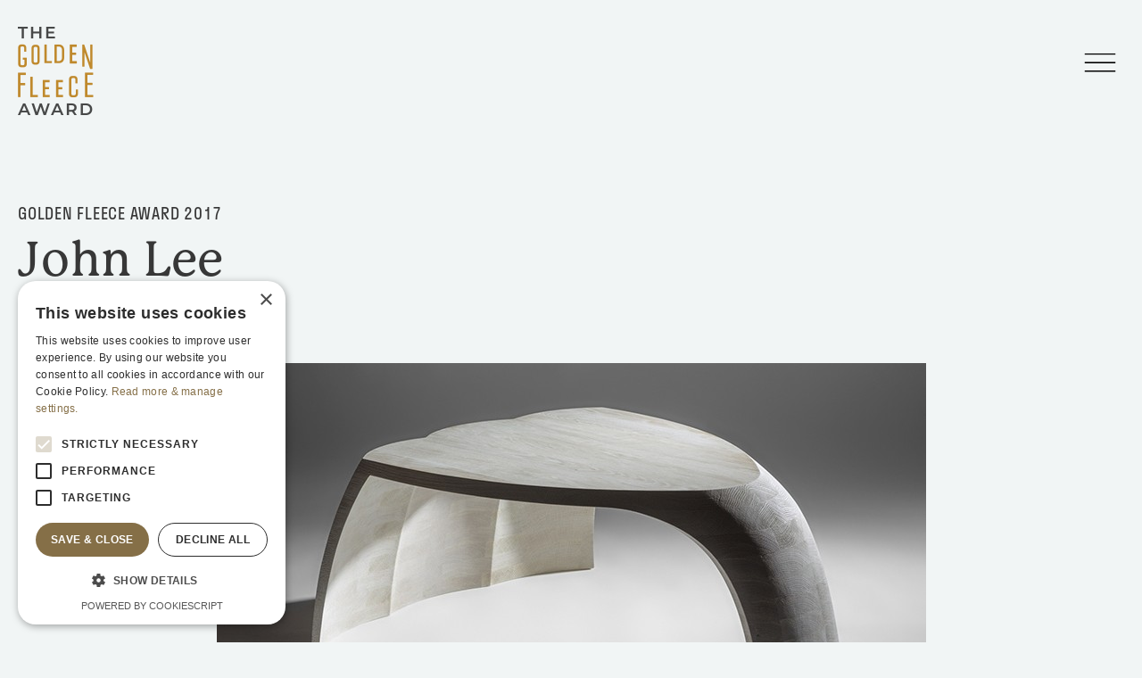

--- FILE ---
content_type: text/html; charset=UTF-8
request_url: https://www.goldenfleeceaward.com/artists/john-lee
body_size: 4792
content:



  
















 

										
					


	



				
<!DOCTYPE html>
<html lang="en">
  <head>
	  <script type="text/javascript" charset="UTF-8" src="//cdn.cookie-script.com/s/cb7bf2b71637497291b87c7a3959da4e.js"></script>
	  <!-- Global site tag (gtag.js) - Google Analytics -->
	  <script async src="https://www.googletagmanager.com/gtag/js?id=UA-26518988-1"></script>
	  <script>
		window.dataLayer = window.dataLayer || [];
		function gtag(){dataLayer.push(arguments);}
		gtag('js', new Date());
	  
		gtag('config', 'UA-26518988-1');
	  </script>
	  
    <meta charset="utf-8">
    <meta name="viewport" content="width=device-width, initial-scale=1, shrink-to-fit=no">
    <meta http-equiv="X-UA-Compatible" content="IE=edge">
    <title>John Lee | Golden Fleece Award</title>
		<meta property="og:title" content="John Lee | Golden Fleece Award">
		<meta property="og:description" content="John Lee makes pieces that explore the enhancement of timber’s natural properties and experiment with form, function and finish.">
		<meta name="description" content="John Lee makes pieces that explore the enhancement of timber’s natural properties and experiment with form, function and finish.">
				<meta property="og:image" content="https://www.goldenfleeceaward.com/content/artists/_1200x800_fit_center-center_100_none_ns/John-Lee-banner-1-Coral-Sculptural-coffee-table-in-solid-Oak-bleached-and-sandblasted.jpg?v=1765462021">
		<meta name="twitter:image" content="https://www.goldenfleeceaward.com/content/artists/_1200x800_fit_center-center_100_none_ns/John-Lee-banner-1-Coral-Sculptural-coffee-table-in-solid-Oak-bleached-and-sandblasted.jpg?v=1765462021">
		<meta name="twitter:card" content="summary_large_image">
				<meta name="twitter:site" content="@GFAward">		<link rel="home" href="https://www.goldenfleeceaward.com/">
		<link rel="icon" type="image/x-icon" href="https://www.goldenfleeceaward.com/interface/images/favicon.ico">
						<link rel="stylesheet" href="https://use.typekit.net/itp8lyg.css">
		<link href="/interface/css/styles.css?v=202204" rel="stylesheet">
		<noscript>
	        <style>
	            [data-aos] { opacity: 1 !important; transform: translate(0) scale(1) !important; }
	        </style>
	    </noscript>
			</head>
  <body id="pageArtist" class="no-js loading  internal seg1-artists type-artist ">

<a class="sr-only sr-only-focusable" href="#main">Skip to main content</a>

<noscript>
	<div class="d-block d-lg-none alert alert-danger alert-top" role="alert">Please enable JavaScript to use mobile navigation menu.
		<a href="/info/sitemap">view sitemap &raquo;</a>
	</div>
</noscript>




<div id="panelNav" class="collapse">
	<div class="inner">
		<nav class="navbar">
		    <ul class="navbar-nav">
			    
			    																				<li class="nav-item dropdown  ">
						<a class="nav-link dropdown-toggle" href="#" id="awardDropdown" role="button" data-toggle="dropdown" aria-haspopup="true" aria-expanded="false"><span>The Golden Fleece Award</span></a>
												<div class="dropdown-menu dropdown-menu-left " aria-labelledby="awardDropdown">
																												<a class="dropdown-item " href="https://www.goldenfleeceaward.com/award/about"><span>About the Award</span></a>
														<a class="dropdown-item " href="https://www.goldenfleeceaward.com/award/awards-shortlist"><span>Award Shortlist</span></a>
														<a class="dropdown-item " href="https://www.goldenfleeceaward.com/award/who-can-apply"><span>Who can apply</span></a>
														<a class="dropdown-item " href="https://www.goldenfleeceaward.com/award/advisory-panel"><span>Advisory Panel</span></a>
														<a class="dropdown-item " href="https://www.goldenfleeceaward.com/award/trustees"><span>Trustees</span></a>
														<a class="dropdown-item " href="https://www.goldenfleeceaward.com/award/contact"><span>Contact Us</span></a>
								        			</div>
											</li>
																								<li class="nav-item dropdown  ">
						<a class="nav-link dropdown-toggle" href="#" id="how-to-applyDropdown" role="button" data-toggle="dropdown" aria-haspopup="true" aria-expanded="false"><span>How to Apply</span></a>
												<div class="dropdown-menu " aria-labelledby="how-to-applyDropdown">
																												<a class="dropdown-item " href="https://www.goldenfleeceaward.com/how-to-apply/guidelines"><span>Guidelines for Applicants</span></a>
								        			</div>
											</li>
																								<li class="nav-item active!">
						<a class="nav-link current" href="https://www.goldenfleeceaward.com/artists"><span>Artists</span></a>
											</li>
																								<li class="nav-item ">
						<a class="nav-link" href="https://www.goldenfleeceaward.com/lillias-mitchell"><span>Lillias Mitchell</span></a>
											</li>
																								<li class="nav-item ">
						<a class="nav-link" href="https://www.goldenfleeceaward.com/news"><span>News</span></a>
											</li>
																								<li class="nav-item ">
						<a class="nav-link" href="https://www.goldenfleeceaward.com/the-golden-fleece-award-21-years"><span>21 years: The Exhibition</span></a>
											</li>
						    </ul>
		</nav>
	</div>	
</div>




<header id="header">
	<div class="container-fluid">
		<nav class="navbar navbar-expand">
		  	<a class="navbar-brand" href="https://www.goldenfleeceaward.com/">
			  	<img src="https://www.goldenfleeceaward.com/interface/images/template/logo.png" alt="Golden Fleece Award" width="85">	  	
			</a>
		    <div class="ml-auto"><button id="primary-toggler" type="button" data-toggle="collapse" data-target="#panelNav" aria-controls="panelNav" aria-expanded="false" aria-label="Toggle navigation"><span class="icon hamburger icon-hamburger-1" aria-hidden="true"></span></button></div>
		</nav>
	</div>
</header>


<main id="main">

			

	<header id="entry-heading">
	<div class="container-fluid">
		<h5  data-aos=fade>Golden Fleece Award 2017</h5>
		<h1 class="title h-divider">John Lee</h1>
					<figure class="photo text-center" data-aos=fade data-aos-delay=200><img src="https://www.goldenfleeceaward.com/content/artists/_985x530_crop_center-center_none_ns/John-Lee-banner-1-Coral-Sculptural-coffee-table-in-solid-Oak-bleached-and-sandblasted.jpg?v=1765462021" alt="John Lee" /></figure>
			
	</div>
</header>

	
<section id="content">
	<div class="container-fluid">
		<div class="row">
			
			<figure id="artist-photo" class="col-md-3 col-lg-3 order-2 order-lg-1">
				<div class="inner narrow text-center text-md-left">
																	<figure class="photo"><img src="https://www.goldenfleeceaward.com/content/artists/john_lee_portrait.jpg?v=1561555374" alt="John Lee" /></figure>
										
										<div class="text-wrapper">
						<ul class="list-unstyled">
															<li class="list-item"><a href="http://www.johnleefurniture.com/">johnleefurniture.com</a></li>
													</ul>
					</div>
									</div>
			</figure>
			
			<div class="col-md-9 col-lg-6 order-3 order-lg-2">
				
	


<div class="blocks">
	
<div class="content-block block-text">
	<div class="text-wrapper"><h3>Golden Fleece Award</h3>
<p><strong>John Lee</strong> graduated from the Furniture College, GMIT Letterfrack, in 1993 and now lives and works in his native Meath. He is a third-generation cabinetmaker and his bespoke furniture is inspired by naturally occurring geometric forms and the effects of weathering and erosion.</p>
<p>He makes exquisite one-off pieces that explore the enhancement of timber’s natural properties whilst experimenting with form, function and finish. The geneses of many concepts have been conceived in the rugged beauty of the Irish landscape and he aims to make sensually appealing work, investigating textured finishes by exposing the timber’s natural grain patterns on free-flowing dynamic forms. His work often features contrasting smooth and textured surfaces and has used an innovative reconstruction process to bend the grain so that it follows the form of the work. Careful attention is paid to the scale, proportion and refinement of each piece: he aspires for design and craftsmanship to become seamless while remaining true to the materials he works with. His work tests the boundaries of furniture design and fine art.</p>
<p>John Lee applied for a Golden Fleece Award in order to allow him to take a step back from the private client commissions that fund the commercial side of his practice and move towards developing a new body of work suitable for exhibition in Ireland and abroad. This could be done without the usual constraints of defined spaces and budgets, enabling him to hone his personal vision.</p></div></div>
	
	


</div>

			</div>
			
			<aside class="col-md-12 col-lg-3 order-1 order-lg-3">
				<div class="inner narrow float-md-right">
											<p class="caption"><strong>John Lee</strong> ‘Coral’, 2015, sculptural coffee table in bleached + sandblasted solid oak</p>
									</div>
			</aside>
			
		</div>
		
		
		
				<a class="gallery-popup" href="https://www.goldenfleeceaward.com/content/artists/_1200xAUTO_crop_center-center_none_ns/John-Lee-6-Pegasus-sculptural-table-in-solid-Oak-with-heavily-carved-and-textured-outer-surfaces.jpg?v=1765462021" title="<strong>John Lee</strong> ‘Pegasus’, 2014, sculptural table in solid oak with heavily carved + textured outer surfaces"></a>
				<a class="gallery-popup" href="https://www.goldenfleeceaward.com/content/artists/_1200xAUTO_crop_center-center_none_ns/John-Lee-5-Farraige-sculptural-chest-of-drawers-in-solid-Oak-featuring-textured-surfaces.jpg?v=1765462021" title="<strong>John Lee</strong> ‘Farraige’, 2008, sculptural chest of drawers in solid oak featuring textured surfaces"></a>
				<a class="gallery-popup" href="https://www.goldenfleeceaward.com/content/artists/_1200xAUTO_crop_center-center_none_ns/John-Lee-1-Coral-Sculptural-coffee-table-in-solid-Oak-bleached-and-sandblasted.jpg?v=1765462021" title="<strong>John Lee</strong> ‘Coral’, 2015, sculptural coffee table in bleached + sandblasted solid oak"></a>
				<a class="gallery-popup" href="https://www.goldenfleeceaward.com/content/artists/_1200xAUTO_crop_center-center_none_ns/John-Lee-4-Wave-III-sculptural-sideboard-in-solid-Oak-with-contrasting-smooth-and-textured-surfaces.jpg?v=1765462021" title="<strong>John Lee</strong> ‘Wave III’, 2016, sculptural sideboard in solid oak with contrasting smooth + textured surfaces"></a>
				<a class="gallery-popup" href="https://www.goldenfleeceaward.com/content/artists/_1200xAUTO_crop_center-center_none_ns/John-Lee-2-Core-II-Sculptural-coffee-table-in-solid-Ash-bleached-and-sandblasted-with-an-organic-pattern.jpg?v=1765462021" title="<strong>John Lee</strong> ‘Core II’, 2015, sculptural coffee table in bleached + sandblasted solid ash"></a>
				<a class="gallery-popup" href="https://www.goldenfleeceaward.com/content/artists/_1200xAUTO_crop_center-center_none_ns/John-Lee-3-Sliabh-chest-of-drawers-in-solid-Oak-with-carved-and-textured-surfaces.jpg?v=1765462021" title="<strong>John Lee</strong> ‘Sliabh’, 2016, chest of drawers in solid oak with carved + textured surfaces"></a>

<div id="slider">
	<div class="owl-carousel owl-slider">
					

<figure class="slide">
	<div class="img-wrap"><a class="gallery-popup-trigger" data-slide="1" href="https://www.goldenfleeceaward.com/content/artists/_1200xAUTO_crop_center-center_none_ns/John-Lee-6-Pegasus-sculptural-table-in-solid-Oak-with-heavily-carved-and-textured-outer-surfaces.jpg?v=1765462021" title="<strong>John Lee</strong> ‘Pegasus’, 2014, sculptural table in solid oak with heavily carved + textured outer surfaces"><img src="https://www.goldenfleeceaward.com/content/artists/_584xAUTO_fit_center-center_none_ns/John-Lee-6-Pegasus-sculptural-table-in-solid-Oak-with-heavily-carved-and-textured-outer-surfaces.jpg?v=1765462021" alt="John Lee"  /></a></div>
	<figcaption><strong>John Lee</strong> ‘Pegasus’, 2014, sculptural table in solid oak with heavily carved + textured outer surfaces</figcaption>
</figure>


						

<figure class="slide">
	<div class="img-wrap"><a class="gallery-popup-trigger" data-slide="2" href="https://www.goldenfleeceaward.com/content/artists/_1200xAUTO_crop_center-center_none_ns/John-Lee-5-Farraige-sculptural-chest-of-drawers-in-solid-Oak-featuring-textured-surfaces.jpg?v=1765462021" title="<strong>John Lee</strong> ‘Farraige’, 2008, sculptural chest of drawers in solid oak featuring textured surfaces"><img src="https://www.goldenfleeceaward.com/content/artists/_584xAUTO_fit_center-center_none_ns/John-Lee-5-Farraige-sculptural-chest-of-drawers-in-solid-Oak-featuring-textured-surfaces.jpg?v=1765462021" alt="John Lee"  /></a></div>
	<figcaption><strong>John Lee</strong> ‘Farraige’, 2008, sculptural chest of drawers in solid oak featuring textured surfaces</figcaption>
</figure>


						

<figure class="slide">
	<div class="img-wrap"><a class="gallery-popup-trigger" data-slide="3" href="https://www.goldenfleeceaward.com/content/artists/_1200xAUTO_crop_center-center_none_ns/John-Lee-1-Coral-Sculptural-coffee-table-in-solid-Oak-bleached-and-sandblasted.jpg?v=1765462021" title="<strong>John Lee</strong> ‘Coral’, 2015, sculptural coffee table in bleached + sandblasted solid oak"><img src="https://www.goldenfleeceaward.com/content/artists/_584xAUTO_fit_center-center_none_ns/John-Lee-1-Coral-Sculptural-coffee-table-in-solid-Oak-bleached-and-sandblasted.jpg?v=1765462021" alt="John Lee"  /></a></div>
	<figcaption><strong>John Lee</strong> ‘Coral’, 2015, sculptural coffee table in bleached + sandblasted solid oak</figcaption>
</figure>


						

<figure class="slide">
	<div class="img-wrap"><a class="gallery-popup-trigger" data-slide="4" href="https://www.goldenfleeceaward.com/content/artists/_1200xAUTO_crop_center-center_none_ns/John-Lee-4-Wave-III-sculptural-sideboard-in-solid-Oak-with-contrasting-smooth-and-textured-surfaces.jpg?v=1765462021" title="<strong>John Lee</strong> ‘Wave III’, 2016, sculptural sideboard in solid oak with contrasting smooth + textured surfaces"><img src="https://www.goldenfleeceaward.com/content/artists/_584xAUTO_fit_center-center_none_ns/John-Lee-4-Wave-III-sculptural-sideboard-in-solid-Oak-with-contrasting-smooth-and-textured-surfaces.jpg?v=1765462021" alt="John Lee"  /></a></div>
	<figcaption><strong>John Lee</strong> ‘Wave III’, 2016, sculptural sideboard in solid oak with contrasting smooth + textured surfaces</figcaption>
</figure>


						

<figure class="slide">
	<div class="img-wrap"><a class="gallery-popup-trigger" data-slide="5" href="https://www.goldenfleeceaward.com/content/artists/_1200xAUTO_crop_center-center_none_ns/John-Lee-2-Core-II-Sculptural-coffee-table-in-solid-Ash-bleached-and-sandblasted-with-an-organic-pattern.jpg?v=1765462021" title="<strong>John Lee</strong> ‘Core II’, 2015, sculptural coffee table in bleached + sandblasted solid ash"><img src="https://www.goldenfleeceaward.com/content/artists/_584xAUTO_fit_center-center_none_ns/John-Lee-2-Core-II-Sculptural-coffee-table-in-solid-Ash-bleached-and-sandblasted-with-an-organic-pattern.jpg?v=1765462021" alt="John Lee"  /></a></div>
	<figcaption><strong>John Lee</strong> ‘Core II’, 2015, sculptural coffee table in bleached + sandblasted solid ash</figcaption>
</figure>


						

<figure class="slide">
	<div class="img-wrap"><a class="gallery-popup-trigger" data-slide="6" href="https://www.goldenfleeceaward.com/content/artists/_1200xAUTO_crop_center-center_none_ns/John-Lee-3-Sliabh-chest-of-drawers-in-solid-Oak-with-carved-and-textured-surfaces.jpg?v=1765462021" title="<strong>John Lee</strong> ‘Sliabh’, 2016, chest of drawers in solid oak with carved + textured surfaces"><img src="https://www.goldenfleeceaward.com/content/artists/_584xAUTO_fit_center-center_none_ns/John-Lee-3-Sliabh-chest-of-drawers-in-solid-Oak-with-carved-and-textured-surfaces.jpg?v=1765462021" alt="John Lee"  /></a></div>
	<figcaption><strong>John Lee</strong> ‘Sliabh’, 2016, chest of drawers in solid oak with carved + textured surfaces</figcaption>
</figure>


				</div>
</div>
		
	</div>
</section>



	
    

	<section id="more">
		<div class="container-fluid">
			<header class="section-heading"><h2>Explore the Artists</h2></header>
			<div class="row row-70m">
									<article class="col-xs-12 col-sm-6 col-lg-4 item item-artist theme1 ">
	<div class="inner">
		<a class="link-block" href="https://www.goldenfleeceaward.com/artists/lorna-donlon">
						            				<figure  data-aos=fade-left data-aos-delay="0"><img src="	https://www.goldenfleeceaward.com/content/images/_710x560_crop_center-center_none_ns/Lorna-Donlon_banner-2021.jpg?v=1765378007" alt="Lorna Donlon"></figure>
            			<div class="text d-flex flex-column align-items-start"  data-aos=fade>
				<h3 class="title order-1">Lorna Donlon</h3>
				<h4 class="h5 sub-title order-0">2021 </h4>
				<div class="order-2"><p>Lorna Donlon’s idiosyncratic practice combines tapestry, collage, science and storytelling.</p></div>			</div>
		</a>
	</div>
</article>
									<article class="col-xs-12 col-sm-6 col-lg-4 item item-artist theme1 ">
	<div class="inner">
		<a class="link-block" href="https://www.goldenfleeceaward.com/artists/laura-fitzgerald-1">
						            				<figure  data-aos=fade-left data-aos-delay="200"><img src="	https://www.goldenfleeceaward.com/content/images/_710x560_crop_center-center_none_ns/Laura-Fitzgerald_banner-2021.jpg?v=1765378892" alt="Laura Fitzgerald"></figure>
            			<div class="text d-flex flex-column align-items-start"  data-aos=fade>
				<h3 class="title order-1">Laura Fitzgerald</h3>
				<h4 class="h5 sub-title order-0">2021 </h4>
				<div class="order-2"><p>Laura Fitzgerald makes work that explores the contemporary world with a wry sense of humour.</p></div>			</div>
		</a>
	</div>
</article>
									<article class="col-xs-12 col-sm-6 col-lg-4 item item-artist theme1 ">
	<div class="inner">
		<a class="link-block" href="https://www.goldenfleeceaward.com/artists/jennifer-trouton">
						            				<figure  data-aos=fade-left data-aos-delay="400"><img src="	https://www.goldenfleeceaward.com/content/artists/_710x560_crop_center-center_none_ns/Jennifer-Trouton-banner-2-The-Ties-that-Bind-oil-on-linen-2013-182-x-152-cm.jpg?v=1765381408" alt="Jennifer Trouton"></figure>
            			<div class="text d-flex flex-column align-items-start"  data-aos=fade>
				<h3 class="title order-1">Jennifer Trouton</h3>
				<h4 class="h5 sub-title order-0">2016 </h4>
				<div class="order-2"><p>Jennifer Trouton&#039;s paintings engage in a form of domestic archaeology that focuses on aspects of our personal histories.</p></div>			</div>
		</a>
	</div>
</article>
							</div>
		</div>
	</section>
</main>




<footer id="footer" class="text-center text-lg-left">
	<div class="container-fluid">
		<div class="row">

			<div class="col-lg-5 social connect">
				<ul class="list-inline list-social">
					                        <li class="list-inline-item"><a href="https://twitter.com/GFAward" target="_blank" aria-label="twitter"><span class="icon icon-twitter circle-bg" aria-hidden="true" rel="noopener noreferrer"></span></a></li><li class="list-inline-item"><a href="https://facebook.com/GoldenFleeceAward" target="_blank" aria-label="facebook"><span class="icon icon-facebook circle-bg" aria-hidden="true" rel="noopener noreferrer"></span></a></li><li class="list-inline-item"><a href="https://instagram.com/goldenfleeceaward" target="_blank" aria-label="instagram"><span class="icon icon-instagram circle-bg" aria-hidden="true" rel="noopener noreferrer"></span></a></li>    					<li class="list-inline-item list-text-link"><a class="link-o" target="_blank" href="mailto:info@goldenfleeceaward.com">info@goldenfleeceaward.com</a></li>
				</ul>
			</div>

			<div id="legal" class="col-lg-7">
				<ul class="list-inline list-links text-center text-lg-right">
					<li class="list-inline-item">Registered Charity Number: CHY 13875</li>
					<li class="list-inline-item">&copy; All rights reserved.</li>
											<li class="list-inline-item"><a class="link-u" href="https://www.goldenfleeceaward.com/info/privacy">Cookie and Privacy Policy</a></li>
									</ul>
			</div>
			
			
		</div>
	</div>
</footer>


<script src="https://code.jquery.com/jquery-3.3.1.min.js" integrity="sha256-FgpCb/KJQlLNfOu91ta32o/NMZxltwRo8QtmkMRdAu8=" crossorigin="anonymous"></script>
<script src="https://cdnjs.cloudflare.com/ajax/libs/popper.js/1.14.7/umd/popper.min.js" integrity="sha384-UO2eT0CpHqdSJQ6hJty5KVphtPhzWj9WO1clHTMGa3JDZwrnQq4sF86dIHNDz0W1" crossorigin="anonymous"></script>
<script src="https://stackpath.bootstrapcdn.com/bootstrap/4.3.1/js/bootstrap.min.js" integrity="sha384-JjSmVgyd0p3pXB1rRibZUAYoIIy6OrQ6VrjIEaFf/nJGzIxFDsf4x0xIM+B07jRM" crossorigin="anonymous"></script>
<script src="https://cdnjs.cloudflare.com/ajax/libs/fitvids/1.2.0/jquery.fitvids.min.js"></script>
<script src="https://cdnjs.cloudflare.com/ajax/libs/magnific-popup.js/1.1.0/jquery.magnific-popup.min.js"></script>
<script src="https://cdnjs.cloudflare.com/ajax/libs/OwlCarousel2/2.3.4/owl.carousel.min.js"></script>
<script src="https://cdnjs.cloudflare.com/ajax/libs/aos/2.3.4/aos.js"></script>
<script src="https://cdnjs.cloudflare.com/ajax/libs/jquery.imagesloaded/4.1.4/imagesloaded.pkgd.min.js"></script>
<script src="/interface/js/general.js?v=3"></script>


  </body>
</html>


--- FILE ---
content_type: text/javascript
request_url: https://www.goldenfleeceaward.com/interface/js/general.js?v=3
body_size: 1671
content:

$(document).ready(function(){

	
	//
	// Detect Scroll Position
	//=================================
	$(window).scroll(function (event) {
	    var scroll = $(window).scrollTop();
	    if (scroll > 100) {
			$('body').addClass('page-scrolled');
			$('body').removeClass('page-not-scrolled');
		} else {
			$('body').removeClass('page-scrolled');
			$('body').addClass('page-not-scrolled');
		}
	});


	
	//
	// Keep dropdown open
	//=================================
	$('#panelNav .dropdown-menu').on({
		"click":function(e){
	      e.stopPropagation();
	    }
	});



	//const scrollTop = window.pageYOffset || document.documentElement.scrollTop || document.body.scrollTop || 0;
	//alert(scrollTop);

	//
    // Mobile nav sizing
    //=================================
	//if ($('body').hasClass('mobile')) {
		var vh = window.innerHeight * 0.01;
		document.documentElement.style.setProperty('--vh', vh + 'px');
		window.addEventListener('resize', function () {
				var vh = window.innerHeight * 0.01;
				document.documentElement.style.setProperty('--vh', vh + 'px');
		});
	//}


	//
    // Toggle Button Text Label Change
    //=================================
	$('a.toggle-label').click(function () {
		var el = $(this).find('.text-label');
        if (el.text() == 'Read Less') {
	    	el.text('Read More');
	  	} else {
	    	el.text('Read Less');
	  	}
    });
        
        
        
	//
    // Helper tag updates
    //=================================
	$("a[href^='http']").not("[href*='goldenfleeceaward.com'],[href*='.local'],[href*='localhost']").addClass('external').attr("target","_blank");
	$('a.redirectExternal').attr("target","_blank");
	
	var body = $('body');
	body.removeClass("loading");
	body.removeClass("no-js");
	body.addClass("loaded js");

	
	//
	// Mobile nav helper class
	//=================================
	$('#primary-toggler').click(function() {
		if ($('#panelNav').hasClass('show')) {
			$('body').removeClass('primary-open');
		} else {
			$('body').addClass('primary-open');
		}
	});


	//
	// Panel Nav dropdown helper css class
	//=================================
	$('#panelNav').on('show.bs.dropdown', function () {
	  	$('#panelNav').addClass('panel-open');
	});
	$('#panelNav').on('hidden.bs.dropdown', function () {
	  	$('#panelNav').removeClass('panel-open');
	});
	
	
	// Open active section dropdown
	// NB this needs to be called from shown event - show or ready is too early and will not show
	$('#panelNav').on('shown.bs.collapse', function () {
		$('#panelNav .active .dropdown-toggle').dropdown('toggle');
	});

	
	// only close dropdown, when it is specifically clicked
	/*$('#panelNav .active').on({
	    "shown.bs.dropdown": function() { $(this).attr('closable', false); },
	    //"click":             function() { }, // For some reason a click() is sent when Bootstrap tries and fails hide.bs.dropdown
	    "hide.bs.dropdown":  function() { return $(this).attr('closable') == 'true'; }
	});

	$("#panelNav .active").each(function(index) {
	     $(this).children('.dropdown-toggle').on({
		  	"click": function() {
				$(this).parent().attr('closable', true );
		  	}
		});
	});*/
	

	
	//
	// Smooth Scrolling
	//=================================
	$('a.smooth').click(function() {
	    if (location.pathname.replace(/^\//,'') === this.pathname.replace(/^\//,'') && location.hostname === this.hostname) {
	      var target = $(this.hash);
	      target = target.length ? target : $('[name=' + this.hash.slice(1) +']');
	      if (target.length) {
	        $('html, body').animate({
	          scrollTop: target.offset().top
	        }, 1000);
	        return false;
	      }
	    }
	});


	
	//
    // Carousel
    //=================================
	$('.owl-slider').owlCarousel({
	    loop:true,margin:24,nav:true,autoplay:true,autoplayHoverPause:true,smartSpeed:750,mouseDrag:false,
	    responsive:{0:{ items:1 },600:{ items:2 },1000:{ items:4 }}
	});
	
	
	//
    // Cookie consent policy open in same window
    //=================================
	$("html").on("click", "a.cc-link", function(){ 
		$(this).attr('target','_self');
	});

	
    //
    // Fit Vids
    //=================================
    if(jQuery().magnificPopup) {
	    $("#main").fitVids();
    }
    	
    		
    //
    // Magnific Popups
    //=================================
    if(jQuery().magnificPopup) {
	    $('.popup-video').magnificPopup({
	        disableOn: 0,
	        gallery:{
				enabled:true
			},
	        type: 'iframe',
	        mainClass: 'mfp-fade',
	        removalDelay: 160,
	        preloader: false,
	        fixedContentPos: false
	    });
	    $('.popup-image').magnificPopup({
			type: 'image',
			gallery:{
				enabled:true
			}
	  	});
	  	$('.gallery').magnificPopup({
			type:'image',
			gallery: {
		      enabled: true,
		      tCounter: ''
		    },
		    //delegate: '.owl-item:not(.cloned) a',
		    closeOnContentClick: true,
		    closeBtnInside: false,
		    fixedContentPos: true,
		    mainClass: 'mfp-no-margins mfp-with-zoom', // class to remove default margin from left and right side
		    image: {
		      verticalFit: true
		    },
		    zoom: {
			    /*enabled: true,
	            duration: 300, // don't foget to change the duration also in CSS
	            opener: function(element) {
	              return element.find('img');
	            }*/
		    }  
		});

		
		$('.gallery-popup').magnificPopup({
			type:'image',
			gallery: {
		      enabled: true,
		      tCounter: ''
		    },
		    //delegate: '.owl-item:not(.cloned) a',
		    closeOnContentClick: true,
		    closeBtnInside: false,
		    fixedContentPos: true,
		    mainClass: 'mfp-no-margins mfp-with-zoom', // class to remove default margin from left and right side
		    image: {
		      verticalFit: true
		    },
		    zoom: {
			    /*enabled: true,
	            duration: 300, // don't foget to change the duration also in CSS
	            opener: function(element) {
	              return element.find('img');
	            }*/
		    }  
		});

		
		$(document).on("click", ".gallery-popup-trigger", function(event){
			event.preventDefault();
			$('.gallery-popup').magnificPopup('open', $(this).data('slide') - 1);
		});

	}

	 
	
	 
	
	
	//
	// Transitions
	//=================================
	$('#main').imagesLoaded(function() {
		AOS.init({
			disable: 'phone',
			startEvent: 'DOMContentLoaded',
			easing: 'ease-in-out',
			duration: 1100,
			once: true,
			anchorPlacement: 'center-bottom',
			offset: 100,
		});
	});
	
	
	
});



	
	
			
			
			